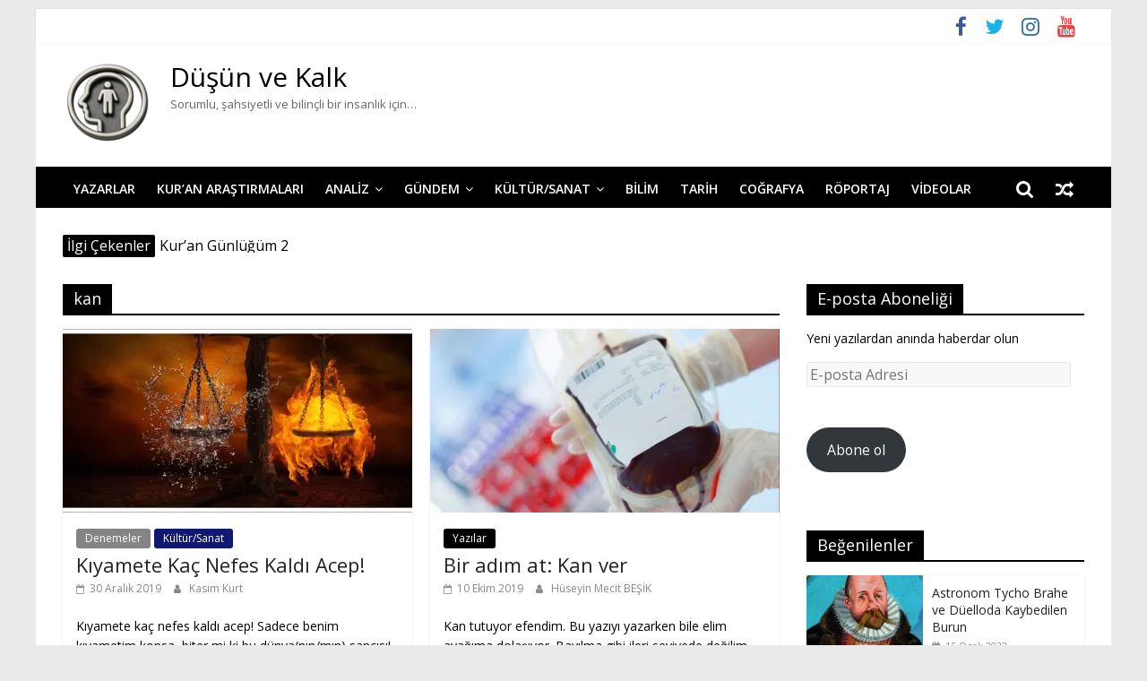

--- FILE ---
content_type: text/html; charset=UTF-8
request_url: https://dusunvekalk.com/tag/kan/
body_size: 14868
content:
<!DOCTYPE html>
<html lang="tr">
<head>
			<meta charset="UTF-8" />
		<meta name="viewport" content="width=device-width, initial-scale=1">
		<link rel="profile" href="http://gmpg.org/xfn/11" />
		<meta name='robots' content='index, follow, max-image-preview:large, max-snippet:-1, max-video-preview:-1' />
<!-- Jetpack Site Verification Tags -->
<meta name="google-site-verification" content="LeeF-ydiLxveAfho22XtJORzH81_OVvUWIlQ0yF7w2Y" />

	<!-- This site is optimized with the Yoast SEO plugin v26.7 - https://yoast.com/wordpress/plugins/seo/ -->
	<title>kan arşivleri - Düşün ve Kalk</title>
	<link rel="canonical" href="https://dusunvekalk.com/tag/kan/" />
	<meta property="og:locale" content="tr_TR" />
	<meta property="og:type" content="article" />
	<meta property="og:title" content="kan arşivleri - Düşün ve Kalk" />
	<meta property="og:url" content="https://dusunvekalk.com/tag/kan/" />
	<meta property="og:site_name" content="Düşün ve Kalk" />
	<meta name="twitter:card" content="summary_large_image" />
	<meta name="twitter:site" content="@dusunvekalkk" />
	<script type="application/ld+json" class="yoast-schema-graph">{"@context":"https://schema.org","@graph":[{"@type":"CollectionPage","@id":"https://dusunvekalk.com/tag/kan/","url":"https://dusunvekalk.com/tag/kan/","name":"kan arşivleri - Düşün ve Kalk","isPartOf":{"@id":"https://dusunvekalk.com/#website"},"primaryImageOfPage":{"@id":"https://dusunvekalk.com/tag/kan/#primaryimage"},"image":{"@id":"https://dusunvekalk.com/tag/kan/#primaryimage"},"thumbnailUrl":"https://i0.wp.com/dusunvekalk.com/wp-content/uploads/2019/12/denge-2.jpg?fit=708%2C346&ssl=1","breadcrumb":{"@id":"https://dusunvekalk.com/tag/kan/#breadcrumb"},"inLanguage":"tr"},{"@type":"ImageObject","inLanguage":"tr","@id":"https://dusunvekalk.com/tag/kan/#primaryimage","url":"https://i0.wp.com/dusunvekalk.com/wp-content/uploads/2019/12/denge-2.jpg?fit=708%2C346&ssl=1","contentUrl":"https://i0.wp.com/dusunvekalk.com/wp-content/uploads/2019/12/denge-2.jpg?fit=708%2C346&ssl=1","width":708,"height":346},{"@type":"BreadcrumbList","@id":"https://dusunvekalk.com/tag/kan/#breadcrumb","itemListElement":[{"@type":"ListItem","position":1,"name":"Ana sayfa","item":"https://dusunvekalk.com/"},{"@type":"ListItem","position":2,"name":"kan"}]},{"@type":"WebSite","@id":"https://dusunvekalk.com/#website","url":"https://dusunvekalk.com/","name":"Düşün ve Kalk","description":"Sorumlu, şahsiyetli ve bilinçli bir insanlık için...","publisher":{"@id":"https://dusunvekalk.com/#organization"},"potentialAction":[{"@type":"SearchAction","target":{"@type":"EntryPoint","urlTemplate":"https://dusunvekalk.com/?s={search_term_string}"},"query-input":{"@type":"PropertyValueSpecification","valueRequired":true,"valueName":"search_term_string"}}],"inLanguage":"tr"},{"@type":"Organization","@id":"https://dusunvekalk.com/#organization","name":"Düşün ve Kalk","url":"https://dusunvekalk.com/","logo":{"@type":"ImageObject","inLanguage":"tr","@id":"https://dusunvekalk.com/#/schema/logo/image/","url":"https://i0.wp.com/dusunvekalk.com/wp-content/uploads/2025/06/dusunvekalk.png?fit=100%2C93&ssl=1","contentUrl":"https://i0.wp.com/dusunvekalk.com/wp-content/uploads/2025/06/dusunvekalk.png?fit=100%2C93&ssl=1","width":100,"height":93,"caption":"Düşün ve Kalk"},"image":{"@id":"https://dusunvekalk.com/#/schema/logo/image/"},"sameAs":["https://x.com/dusunvekalkk","https://www.instagram.com/dusunvekalk/"]}]}</script>
	<!-- / Yoast SEO plugin. -->


<link rel='dns-prefetch' href='//platform-api.sharethis.com' />
<link rel='dns-prefetch' href='//secure.gravatar.com' />
<link rel='dns-prefetch' href='//stats.wp.com' />
<link rel='dns-prefetch' href='//fonts.googleapis.com' />
<link rel='dns-prefetch' href='//jetpack.wordpress.com' />
<link rel='dns-prefetch' href='//s0.wp.com' />
<link rel='dns-prefetch' href='//public-api.wordpress.com' />
<link rel='dns-prefetch' href='//0.gravatar.com' />
<link rel='dns-prefetch' href='//1.gravatar.com' />
<link rel='dns-prefetch' href='//2.gravatar.com' />
<link rel='preconnect' href='//i0.wp.com' />
<link rel='preconnect' href='//c0.wp.com' />
<link rel="alternate" type="application/rss+xml" title="Düşün ve Kalk &raquo; akışı" href="https://dusunvekalk.com/feed/" />
<link rel="alternate" type="application/rss+xml" title="Düşün ve Kalk &raquo; yorum akışı" href="https://dusunvekalk.com/comments/feed/" />
<link rel="alternate" type="application/rss+xml" title="Düşün ve Kalk &raquo; kan etiket akışı" href="https://dusunvekalk.com/tag/kan/feed/" />
<style id='wp-img-auto-sizes-contain-inline-css' type='text/css'>
img:is([sizes=auto i],[sizes^="auto," i]){contain-intrinsic-size:3000px 1500px}
/*# sourceURL=wp-img-auto-sizes-contain-inline-css */
</style>
<style id='wp-emoji-styles-inline-css' type='text/css'>

	img.wp-smiley, img.emoji {
		display: inline !important;
		border: none !important;
		box-shadow: none !important;
		height: 1em !important;
		width: 1em !important;
		margin: 0 0.07em !important;
		vertical-align: -0.1em !important;
		background: none !important;
		padding: 0 !important;
	}
/*# sourceURL=wp-emoji-styles-inline-css */
</style>
<style id='wp-block-library-inline-css' type='text/css'>
:root{--wp-block-synced-color:#7a00df;--wp-block-synced-color--rgb:122,0,223;--wp-bound-block-color:var(--wp-block-synced-color);--wp-editor-canvas-background:#ddd;--wp-admin-theme-color:#007cba;--wp-admin-theme-color--rgb:0,124,186;--wp-admin-theme-color-darker-10:#006ba1;--wp-admin-theme-color-darker-10--rgb:0,107,160.5;--wp-admin-theme-color-darker-20:#005a87;--wp-admin-theme-color-darker-20--rgb:0,90,135;--wp-admin-border-width-focus:2px}@media (min-resolution:192dpi){:root{--wp-admin-border-width-focus:1.5px}}.wp-element-button{cursor:pointer}:root .has-very-light-gray-background-color{background-color:#eee}:root .has-very-dark-gray-background-color{background-color:#313131}:root .has-very-light-gray-color{color:#eee}:root .has-very-dark-gray-color{color:#313131}:root .has-vivid-green-cyan-to-vivid-cyan-blue-gradient-background{background:linear-gradient(135deg,#00d084,#0693e3)}:root .has-purple-crush-gradient-background{background:linear-gradient(135deg,#34e2e4,#4721fb 50%,#ab1dfe)}:root .has-hazy-dawn-gradient-background{background:linear-gradient(135deg,#faaca8,#dad0ec)}:root .has-subdued-olive-gradient-background{background:linear-gradient(135deg,#fafae1,#67a671)}:root .has-atomic-cream-gradient-background{background:linear-gradient(135deg,#fdd79a,#004a59)}:root .has-nightshade-gradient-background{background:linear-gradient(135deg,#330968,#31cdcf)}:root .has-midnight-gradient-background{background:linear-gradient(135deg,#020381,#2874fc)}:root{--wp--preset--font-size--normal:16px;--wp--preset--font-size--huge:42px}.has-regular-font-size{font-size:1em}.has-larger-font-size{font-size:2.625em}.has-normal-font-size{font-size:var(--wp--preset--font-size--normal)}.has-huge-font-size{font-size:var(--wp--preset--font-size--huge)}.has-text-align-center{text-align:center}.has-text-align-left{text-align:left}.has-text-align-right{text-align:right}.has-fit-text{white-space:nowrap!important}#end-resizable-editor-section{display:none}.aligncenter{clear:both}.items-justified-left{justify-content:flex-start}.items-justified-center{justify-content:center}.items-justified-right{justify-content:flex-end}.items-justified-space-between{justify-content:space-between}.screen-reader-text{border:0;clip-path:inset(50%);height:1px;margin:-1px;overflow:hidden;padding:0;position:absolute;width:1px;word-wrap:normal!important}.screen-reader-text:focus{background-color:#ddd;clip-path:none;color:#444;display:block;font-size:1em;height:auto;left:5px;line-height:normal;padding:15px 23px 14px;text-decoration:none;top:5px;width:auto;z-index:100000}html :where(.has-border-color){border-style:solid}html :where([style*=border-top-color]){border-top-style:solid}html :where([style*=border-right-color]){border-right-style:solid}html :where([style*=border-bottom-color]){border-bottom-style:solid}html :where([style*=border-left-color]){border-left-style:solid}html :where([style*=border-width]){border-style:solid}html :where([style*=border-top-width]){border-top-style:solid}html :where([style*=border-right-width]){border-right-style:solid}html :where([style*=border-bottom-width]){border-bottom-style:solid}html :where([style*=border-left-width]){border-left-style:solid}html :where(img[class*=wp-image-]){height:auto;max-width:100%}:where(figure){margin:0 0 1em}html :where(.is-position-sticky){--wp-admin--admin-bar--position-offset:var(--wp-admin--admin-bar--height,0px)}@media screen and (max-width:600px){html :where(.is-position-sticky){--wp-admin--admin-bar--position-offset:0px}}

/*# sourceURL=wp-block-library-inline-css */
</style><style id='global-styles-inline-css' type='text/css'>
:root{--wp--preset--aspect-ratio--square: 1;--wp--preset--aspect-ratio--4-3: 4/3;--wp--preset--aspect-ratio--3-4: 3/4;--wp--preset--aspect-ratio--3-2: 3/2;--wp--preset--aspect-ratio--2-3: 2/3;--wp--preset--aspect-ratio--16-9: 16/9;--wp--preset--aspect-ratio--9-16: 9/16;--wp--preset--color--black: #000000;--wp--preset--color--cyan-bluish-gray: #abb8c3;--wp--preset--color--white: #ffffff;--wp--preset--color--pale-pink: #f78da7;--wp--preset--color--vivid-red: #cf2e2e;--wp--preset--color--luminous-vivid-orange: #ff6900;--wp--preset--color--luminous-vivid-amber: #fcb900;--wp--preset--color--light-green-cyan: #7bdcb5;--wp--preset--color--vivid-green-cyan: #00d084;--wp--preset--color--pale-cyan-blue: #8ed1fc;--wp--preset--color--vivid-cyan-blue: #0693e3;--wp--preset--color--vivid-purple: #9b51e0;--wp--preset--gradient--vivid-cyan-blue-to-vivid-purple: linear-gradient(135deg,rgb(6,147,227) 0%,rgb(155,81,224) 100%);--wp--preset--gradient--light-green-cyan-to-vivid-green-cyan: linear-gradient(135deg,rgb(122,220,180) 0%,rgb(0,208,130) 100%);--wp--preset--gradient--luminous-vivid-amber-to-luminous-vivid-orange: linear-gradient(135deg,rgb(252,185,0) 0%,rgb(255,105,0) 100%);--wp--preset--gradient--luminous-vivid-orange-to-vivid-red: linear-gradient(135deg,rgb(255,105,0) 0%,rgb(207,46,46) 100%);--wp--preset--gradient--very-light-gray-to-cyan-bluish-gray: linear-gradient(135deg,rgb(238,238,238) 0%,rgb(169,184,195) 100%);--wp--preset--gradient--cool-to-warm-spectrum: linear-gradient(135deg,rgb(74,234,220) 0%,rgb(151,120,209) 20%,rgb(207,42,186) 40%,rgb(238,44,130) 60%,rgb(251,105,98) 80%,rgb(254,248,76) 100%);--wp--preset--gradient--blush-light-purple: linear-gradient(135deg,rgb(255,206,236) 0%,rgb(152,150,240) 100%);--wp--preset--gradient--blush-bordeaux: linear-gradient(135deg,rgb(254,205,165) 0%,rgb(254,45,45) 50%,rgb(107,0,62) 100%);--wp--preset--gradient--luminous-dusk: linear-gradient(135deg,rgb(255,203,112) 0%,rgb(199,81,192) 50%,rgb(65,88,208) 100%);--wp--preset--gradient--pale-ocean: linear-gradient(135deg,rgb(255,245,203) 0%,rgb(182,227,212) 50%,rgb(51,167,181) 100%);--wp--preset--gradient--electric-grass: linear-gradient(135deg,rgb(202,248,128) 0%,rgb(113,206,126) 100%);--wp--preset--gradient--midnight: linear-gradient(135deg,rgb(2,3,129) 0%,rgb(40,116,252) 100%);--wp--preset--font-size--small: 13px;--wp--preset--font-size--medium: 20px;--wp--preset--font-size--large: 36px;--wp--preset--font-size--x-large: 42px;--wp--preset--spacing--20: 0.44rem;--wp--preset--spacing--30: 0.67rem;--wp--preset--spacing--40: 1rem;--wp--preset--spacing--50: 1.5rem;--wp--preset--spacing--60: 2.25rem;--wp--preset--spacing--70: 3.38rem;--wp--preset--spacing--80: 5.06rem;--wp--preset--shadow--natural: 6px 6px 9px rgba(0, 0, 0, 0.2);--wp--preset--shadow--deep: 12px 12px 50px rgba(0, 0, 0, 0.4);--wp--preset--shadow--sharp: 6px 6px 0px rgba(0, 0, 0, 0.2);--wp--preset--shadow--outlined: 6px 6px 0px -3px rgb(255, 255, 255), 6px 6px rgb(0, 0, 0);--wp--preset--shadow--crisp: 6px 6px 0px rgb(0, 0, 0);}:where(.is-layout-flex){gap: 0.5em;}:where(.is-layout-grid){gap: 0.5em;}body .is-layout-flex{display: flex;}.is-layout-flex{flex-wrap: wrap;align-items: center;}.is-layout-flex > :is(*, div){margin: 0;}body .is-layout-grid{display: grid;}.is-layout-grid > :is(*, div){margin: 0;}:where(.wp-block-columns.is-layout-flex){gap: 2em;}:where(.wp-block-columns.is-layout-grid){gap: 2em;}:where(.wp-block-post-template.is-layout-flex){gap: 1.25em;}:where(.wp-block-post-template.is-layout-grid){gap: 1.25em;}.has-black-color{color: var(--wp--preset--color--black) !important;}.has-cyan-bluish-gray-color{color: var(--wp--preset--color--cyan-bluish-gray) !important;}.has-white-color{color: var(--wp--preset--color--white) !important;}.has-pale-pink-color{color: var(--wp--preset--color--pale-pink) !important;}.has-vivid-red-color{color: var(--wp--preset--color--vivid-red) !important;}.has-luminous-vivid-orange-color{color: var(--wp--preset--color--luminous-vivid-orange) !important;}.has-luminous-vivid-amber-color{color: var(--wp--preset--color--luminous-vivid-amber) !important;}.has-light-green-cyan-color{color: var(--wp--preset--color--light-green-cyan) !important;}.has-vivid-green-cyan-color{color: var(--wp--preset--color--vivid-green-cyan) !important;}.has-pale-cyan-blue-color{color: var(--wp--preset--color--pale-cyan-blue) !important;}.has-vivid-cyan-blue-color{color: var(--wp--preset--color--vivid-cyan-blue) !important;}.has-vivid-purple-color{color: var(--wp--preset--color--vivid-purple) !important;}.has-black-background-color{background-color: var(--wp--preset--color--black) !important;}.has-cyan-bluish-gray-background-color{background-color: var(--wp--preset--color--cyan-bluish-gray) !important;}.has-white-background-color{background-color: var(--wp--preset--color--white) !important;}.has-pale-pink-background-color{background-color: var(--wp--preset--color--pale-pink) !important;}.has-vivid-red-background-color{background-color: var(--wp--preset--color--vivid-red) !important;}.has-luminous-vivid-orange-background-color{background-color: var(--wp--preset--color--luminous-vivid-orange) !important;}.has-luminous-vivid-amber-background-color{background-color: var(--wp--preset--color--luminous-vivid-amber) !important;}.has-light-green-cyan-background-color{background-color: var(--wp--preset--color--light-green-cyan) !important;}.has-vivid-green-cyan-background-color{background-color: var(--wp--preset--color--vivid-green-cyan) !important;}.has-pale-cyan-blue-background-color{background-color: var(--wp--preset--color--pale-cyan-blue) !important;}.has-vivid-cyan-blue-background-color{background-color: var(--wp--preset--color--vivid-cyan-blue) !important;}.has-vivid-purple-background-color{background-color: var(--wp--preset--color--vivid-purple) !important;}.has-black-border-color{border-color: var(--wp--preset--color--black) !important;}.has-cyan-bluish-gray-border-color{border-color: var(--wp--preset--color--cyan-bluish-gray) !important;}.has-white-border-color{border-color: var(--wp--preset--color--white) !important;}.has-pale-pink-border-color{border-color: var(--wp--preset--color--pale-pink) !important;}.has-vivid-red-border-color{border-color: var(--wp--preset--color--vivid-red) !important;}.has-luminous-vivid-orange-border-color{border-color: var(--wp--preset--color--luminous-vivid-orange) !important;}.has-luminous-vivid-amber-border-color{border-color: var(--wp--preset--color--luminous-vivid-amber) !important;}.has-light-green-cyan-border-color{border-color: var(--wp--preset--color--light-green-cyan) !important;}.has-vivid-green-cyan-border-color{border-color: var(--wp--preset--color--vivid-green-cyan) !important;}.has-pale-cyan-blue-border-color{border-color: var(--wp--preset--color--pale-cyan-blue) !important;}.has-vivid-cyan-blue-border-color{border-color: var(--wp--preset--color--vivid-cyan-blue) !important;}.has-vivid-purple-border-color{border-color: var(--wp--preset--color--vivid-purple) !important;}.has-vivid-cyan-blue-to-vivid-purple-gradient-background{background: var(--wp--preset--gradient--vivid-cyan-blue-to-vivid-purple) !important;}.has-light-green-cyan-to-vivid-green-cyan-gradient-background{background: var(--wp--preset--gradient--light-green-cyan-to-vivid-green-cyan) !important;}.has-luminous-vivid-amber-to-luminous-vivid-orange-gradient-background{background: var(--wp--preset--gradient--luminous-vivid-amber-to-luminous-vivid-orange) !important;}.has-luminous-vivid-orange-to-vivid-red-gradient-background{background: var(--wp--preset--gradient--luminous-vivid-orange-to-vivid-red) !important;}.has-very-light-gray-to-cyan-bluish-gray-gradient-background{background: var(--wp--preset--gradient--very-light-gray-to-cyan-bluish-gray) !important;}.has-cool-to-warm-spectrum-gradient-background{background: var(--wp--preset--gradient--cool-to-warm-spectrum) !important;}.has-blush-light-purple-gradient-background{background: var(--wp--preset--gradient--blush-light-purple) !important;}.has-blush-bordeaux-gradient-background{background: var(--wp--preset--gradient--blush-bordeaux) !important;}.has-luminous-dusk-gradient-background{background: var(--wp--preset--gradient--luminous-dusk) !important;}.has-pale-ocean-gradient-background{background: var(--wp--preset--gradient--pale-ocean) !important;}.has-electric-grass-gradient-background{background: var(--wp--preset--gradient--electric-grass) !important;}.has-midnight-gradient-background{background: var(--wp--preset--gradient--midnight) !important;}.has-small-font-size{font-size: var(--wp--preset--font-size--small) !important;}.has-medium-font-size{font-size: var(--wp--preset--font-size--medium) !important;}.has-large-font-size{font-size: var(--wp--preset--font-size--large) !important;}.has-x-large-font-size{font-size: var(--wp--preset--font-size--x-large) !important;}
/*# sourceURL=global-styles-inline-css */
</style>

<style id='classic-theme-styles-inline-css' type='text/css'>
/*! This file is auto-generated */
.wp-block-button__link{color:#fff;background-color:#32373c;border-radius:9999px;box-shadow:none;text-decoration:none;padding:calc(.667em + 2px) calc(1.333em + 2px);font-size:1.125em}.wp-block-file__button{background:#32373c;color:#fff;text-decoration:none}
/*# sourceURL=/wp-includes/css/classic-themes.min.css */
</style>
<link rel='stylesheet' id='better-recent-comments-css' href='https://dusunvekalk.com/wp-content/plugins/better-recent-comments/assets/css/better-recent-comments.min.css?ver=6.9' type='text/css' media='all' />
<link rel='stylesheet' id='wpos-slick-style-css' href='https://dusunvekalk.com/wp-content/plugins/wp-responsive-recent-post-slider/assets/css/slick.css?ver=3.7.1' type='text/css' media='all' />
<link rel='stylesheet' id='wppsac-public-style-css' href='https://dusunvekalk.com/wp-content/plugins/wp-responsive-recent-post-slider/assets/css/recent-post-style.css?ver=3.7.1' type='text/css' media='all' />
<link rel='stylesheet' id='ppress-frontend-css' href='https://dusunvekalk.com/wp-content/plugins/wp-user-avatar/assets/css/frontend.min.css?ver=4.16.8' type='text/css' media='all' />
<link rel='stylesheet' id='ppress-flatpickr-css' href='https://dusunvekalk.com/wp-content/plugins/wp-user-avatar/assets/flatpickr/flatpickr.min.css?ver=4.16.8' type='text/css' media='all' />
<link rel='stylesheet' id='ppress-select2-css' href='https://dusunvekalk.com/wp-content/plugins/wp-user-avatar/assets/select2/select2.min.css?ver=6.9' type='text/css' media='all' />
<link rel='stylesheet' id='colormag_style-css' href='https://dusunvekalk.com/wp-content/themes/colormag-pro/style.css?ver=3.0.4' type='text/css' media='all' />
<style id='colormag_style-inline-css' type='text/css'>
.colormag-button,blockquote,button,input[type=reset],input[type=button],input[type=submit],.home-icon.front_page_on,.main-navigation a:hover,.main-navigation ul li ul li a:hover,.main-navigation ul li ul li:hover>a,.main-navigation ul li.current-menu-ancestor>a,.main-navigation ul li.current-menu-item ul li a:hover,.main-navigation ul li.current-menu-item>a,.main-navigation ul li.current_page_ancestor>a,.main-navigation ul li.current_page_item>a,.main-navigation ul li:hover>a,.main-small-navigation li a:hover,.site-header .menu-toggle:hover,#masthead.colormag-header-classic .main-navigation ul ul.sub-menu li:hover > a,#masthead.colormag-header-classic .main-navigation ul ul.sub-menu li.current-menu-ancestor > a,#masthead.colormag-header-classic .main-navigation ul ul.sub-menu li.current-menu-item > a,#masthead.colormag-header-clean #site-navigation .menu-toggle:hover,#masthead.colormag-header-clean #site-navigation.main-small-navigation .menu-toggle,#masthead.colormag-header-classic #site-navigation.main-small-navigation .menu-toggle,#masthead .main-small-navigation li:hover > a, #masthead .main-small-navigation li.current-page-ancestor > a,#masthead .main-small-navigation li.current-menu-ancestor > a, #masthead .main-small-navigation li.current-page-item > a,#masthead .main-small-navigation li.current-menu-item > a,#masthead.colormag-header-classic #site-navigation .menu-toggle:hover,.main-navigation ul li.focus > a,#masthead.colormag-header-classic .main-navigation ul ul.sub-menu li.focus > a,.main-small-navigation .current-menu-item>a,.main-small-navigation .current_page_item>a,#masthead.colormag-header-clean .main-small-navigation li:hover > a,#masthead.colormag-header-clean .main-small-navigation li.current-page-ancestor > a,#masthead.colormag-header-clean .main-small-navigation li.current-menu-ancestor > a,#masthead.colormag-header-clean .main-small-navigation li.current-page-item > a,#masthead.colormag-header-clean .main-small-navigation li.current-menu-item > a,#main .breaking-news-latest,.fa.search-top:hover,.widget_featured_posts .article-content .above-entry-meta .cat-links a,.widget_call_to_action .btn--primary,.colormag-footer--classic .footer-widgets-area .widget-title span::before,.colormag-footer--classic-bordered .footer-widgets-area .widget-title span::before,.widget_featured_posts .widget-title span,.widget_featured_slider .slide-content .above-entry-meta .cat-links a,.widget_highlighted_posts .article-content .above-entry-meta .cat-links a,.category-slide-next,.category-slide-prev,.slide-next,.slide-prev,.tabbed-widget ul li,#content .wp-pagenavi .current,#content .wp-pagenavi a:hover,#secondary .widget-title span,#content .post .article-content .above-entry-meta .cat-links a,.page-header .page-title span,.entry-meta .post-format i,.format-link .entry-content a,.more-link,.pagination span,.comments-area .comment-author-link span,.footer-widgets-area .widget-title span,.advertisement_above_footer .widget-title span,.sub-toggle,.error,#primary .widget-title span,.related-posts-wrapper.style-three .article-content .entry-title a:hover:before,.widget_slider_area .widget-title span,.widget_beside_slider .widget-title span,.top-full-width-sidebar .widget-title span,.wp-block-quote,.wp-block-quote.is-style-large,.wp-block-quote.has-text-align-right{background-color:#000000;}a,#masthead .main-small-navigation li:hover > .sub-toggle i,#masthead .main-small-navigation li.current-page-ancestor > .sub-toggle i,#masthead .main-small-navigation li.current-menu-ancestor > .sub-toggle i,#masthead .main-small-navigation li.current-page-item > .sub-toggle i,#masthead .main-small-navigation li.current-menu-item > .sub-toggle i,#masthead.colormag-header-classic #site-navigation .fa.search-top:hover,#masthead.colormag-header-classic #site-navigation.main-small-navigation .random-post a:hover .fa-random,#masthead.colormag-header-classic #site-navigation.main-navigation .random-post a:hover .fa-random,#masthead.colormag-header-classic .breaking-news .newsticker a:hover,.dark-skin #masthead.colormag-header-classic #site-navigation.main-navigation .home-icon:hover .fa,#masthead.colormag-header-classic .main-navigation .home-icon a:hover .fa,.byline a:hover,.comments a:hover,.edit-link a:hover,.posted-on a:hover,.social-links i.fa:hover,.tag-links a:hover,#masthead.colormag-header-clean .social-links li:hover i.fa,#masthead.colormag-header-classic .social-links li:hover i.fa,#masthead.colormag-header-clean .breaking-news .newsticker a:hover,.widget_featured_posts .article-content .entry-title a:hover,.widget_featured_slider .slide-content .below-entry-meta .byline a:hover,.widget_featured_slider .slide-content .below-entry-meta .comments a:hover,.widget_featured_slider .slide-content .below-entry-meta .posted-on a:hover,.widget_featured_slider .slide-content .entry-title a:hover,.widget_block_picture_news.widget_featured_posts .article-content .entry-title a:hover,.widget_highlighted_posts .article-content .below-entry-meta .byline a:hover,.widget_highlighted_posts .article-content .below-entry-meta .comments a:hover,.widget_highlighted_posts .article-content .below-entry-meta .posted-on a:hover,.widget_highlighted_posts .article-content .entry-title a:hover,i.fa-arrow-up, i.fa-arrow-down,#site-title a,#content .post .article-content .entry-title a:hover,.entry-meta .byline i,.entry-meta .cat-links i,.entry-meta a,.post .entry-title a:hover,.search .entry-title a:hover,.entry-meta .comments-link a:hover,.entry-meta .edit-link a:hover,.entry-meta .posted-on a:hover,.entry-meta .tag-links a:hover,.single #content .tags a:hover,.count,.next a:hover,.previous a:hover,.related-posts-main-title .fa,.single-related-posts .article-content .entry-title a:hover,.pagination a span:hover,#content .comments-area a.comment-edit-link:hover,#content .comments-area a.comment-permalink:hover,#content .comments-area article header cite a:hover,.comments-area .comment-author-link a:hover,.comment .comment-reply-link:hover,.nav-next a,.nav-previous a,#colophon .footer-menu ul li a:hover,.footer-widgets-area a:hover,a#scroll-up i,.main-small-navigation li.current-menu-item > .sub-toggle i,.num-404,.related-posts-wrapper-flyout .entry-title a:hover,.human-diff-time .human-diff-time-display:hover{color:#000000;}#site-navigation{border-top-color:#000000;}#masthead.colormag-header-classic .main-navigation ul ul.sub-menu li:hover,#masthead.colormag-header-classic .main-navigation ul ul.sub-menu li.current-menu-ancestor,#masthead.colormag-header-classic .main-navigation ul ul.sub-menu li.current-menu-item,#masthead.colormag-header-classic #site-navigation .menu-toggle:hover,#masthead.colormag-header-classic #site-navigation.main-small-navigation .menu-toggle,#masthead.colormag-header-classic .main-navigation ul > li:hover > a,#masthead.colormag-header-classic .main-navigation ul > li.current-menu-item > a,#masthead.colormag-header-classic .main-navigation ul > li.current-menu-ancestor > a,#masthead.colormag-header-classic .main-navigation ul li.focus > a,.pagination a span:hover{border-color:#000000;}.widget_featured_posts .widget-title,#secondary .widget-title,.page-header .page-title,.footer-widgets-area .widget-title,.advertisement_above_footer .widget-title,#primary .widget-title,.widget_slider_area .widget-title,.widget_beside_slider .widget-title,.top-full-width-sidebar .widget-title{border-bottom-color:#000000;}#site-title a{font-size:30px;}#site-description{font-family:Open Sans;font-size:13px;}.main-navigation a:hover,.main-navigation ul li.current-menu-item a,.main-navigation ul li ul li.current-menu-item a,.main-navigation ul li.current_page_ancestor a,.main-navigation ul li.current-menu-ancestor a,.main-navigation ul li.current_page_item a,.main-navigation ul li:hover>a,.main-navigation ul li ul li a:hover,.main-navigation ul li ul li:hover>a,.main-navigation ul li.current-menu-item ul li a:hover,.main-navigation li.page_item_has_children.current-menu-item>a::after{color:#bfbfbf;}#site-navigation,#masthead.colormag-header-clean #site-navigation .inner-wrap,#masthead.colormag-header-clean--full-width #site-navigation{background-color:#000000;}.main-navigation .sub-menu,.main-navigation .children{background-color:#000000;}.colormag-button,input[type="reset"],input[type="button"],input[type="submit"],button,.more-link span{color:#999999;}#colophon{background-size:cover;background-repeat:no-repeat;}#colophon .tg-upper-footer-widgets .widget{background-color:#3e3f49;}body,button,input,select,textarea{color:#000000;}.below-entry-meta .comments,.elementor .elementor-widget-wrap .tg-module-wrapper .tg-module-meta .tg-module-comments{display:none}.below-entry-meta .tag-links{display:none}
/*# sourceURL=colormag_style-inline-css */
</style>
<link rel='stylesheet' id='colormag-fontawesome-css' href='https://dusunvekalk.com/wp-content/themes/colormag-pro/fontawesome/css/font-awesome.min.css?ver=3.0.4' type='text/css' media='all' />
<link rel='stylesheet' id='colormag_googlefonts-css' href='//fonts.googleapis.com/css?family=Open+Sans%3A600%2Cregular&#038;subset=latin&#038;ver=3.0.4' type='text/css' media='all' />
<link rel='stylesheet' id='jetpack-subscriptions-css' href='https://c0.wp.com/p/jetpack/15.4/_inc/build/subscriptions/subscriptions.min.css' type='text/css' media='all' />
<script type="text/javascript" src="//platform-api.sharethis.com/js/sharethis.js?ver=8.5.3#property=67479b993e41a900135fefe3&amp;product=gdpr-compliance-tool-v2&amp;source=simple-share-buttons-adder-wordpress" id="simple-share-buttons-adder-mu-js"></script>
<script type="text/javascript" src="https://c0.wp.com/c/6.9/wp-includes/js/jquery/jquery.min.js" id="jquery-core-js"></script>
<script type="text/javascript" src="https://c0.wp.com/c/6.9/wp-includes/js/jquery/jquery-migrate.min.js" id="jquery-migrate-js"></script>
<script type="text/javascript" src="https://dusunvekalk.com/wp-content/plugins/wp-user-avatar/assets/flatpickr/flatpickr.min.js?ver=4.16.8" id="ppress-flatpickr-js"></script>
<script type="text/javascript" src="https://dusunvekalk.com/wp-content/plugins/wp-user-avatar/assets/select2/select2.min.js?ver=4.16.8" id="ppress-select2-js"></script>
<link rel="https://api.w.org/" href="https://dusunvekalk.com/wp-json/" /><link rel="alternate" title="JSON" type="application/json" href="https://dusunvekalk.com/wp-json/wp/v2/tags/10" /><link rel="EditURI" type="application/rsd+xml" title="RSD" href="https://dusunvekalk.com/xmlrpc.php?rsd" />
<meta name="generator" content="WordPress 6.9" />
	<style>img#wpstats{display:none}</style>
		<link rel="icon" href="https://i0.wp.com/dusunvekalk.com/wp-content/uploads/2025/06/dusunvekalk.png?fit=32%2C30&#038;ssl=1" sizes="32x32" />
<link rel="icon" href="https://i0.wp.com/dusunvekalk.com/wp-content/uploads/2025/06/dusunvekalk.png?fit=100%2C93&#038;ssl=1" sizes="192x192" />
<link rel="apple-touch-icon" href="https://i0.wp.com/dusunvekalk.com/wp-content/uploads/2025/06/dusunvekalk.png?fit=100%2C93&#038;ssl=1" />
<meta name="msapplication-TileImage" content="https://i0.wp.com/dusunvekalk.com/wp-content/uploads/2025/06/dusunvekalk.png?fit=100%2C93&#038;ssl=1" />
</head>

<body class="archive tag tag-kan tag-10 wp-custom-logo wp-embed-responsive wp-theme-colormag-pro right-sidebar box-layout">

		<div id="page" class="hfeed site">
				<a class="skip-link screen-reader-text" href="#main">Skip to content</a>
				<header id="masthead" class="site-header clearfix ">
				<div id="header-text-nav-container" class="clearfix">
		
			<div class="news-bar">
				<div class="inner-wrap clearfix">
					
		<div class="social-links clearfix">
			<ul>
				<li><a href="https://www.facebook.com/dusunvekalkk" target="_blank"><i class="fa fa-facebook"></i></a></li><li><a href="https://twitter.com/dusunvekalkk" target="_blank"><i class="fa fa-twitter"></i></a></li><li><a href="https://www.instagram.com/dusunvekalk" target="_blank"><i class="fa fa-instagram"></i></a></li><li><a href="https://www.youtube.com/channel/UCBxwPL2o7-vnDkoqSIv_zag?view_as=subscriber" target="_blank"><i class="fa fa-youtube"></i></a></li>			</ul>
		</div><!-- .social-links -->
						</div>
			</div>

			
		<div class="inner-wrap">
			<div id="header-text-nav-wrap" class="clearfix">

				<div id="header-left-section">
											<div id="header-logo-image">
							<a href="https://dusunvekalk.com/" class="custom-logo-link" rel="home"><img width="100" height="93" src="https://i0.wp.com/dusunvekalk.com/wp-content/uploads/2025/06/dusunvekalk.png?fit=100%2C93&amp;ssl=1" class="custom-logo" alt="Düşün ve Kalk" decoding="async" srcset="https://i0.wp.com/dusunvekalk.com/wp-content/uploads/2025/06/dusunvekalk.png?fit=100%2C93&amp;ssl=1 1x,https://dusunvekalk.com/wp-content/uploads/2025/06/dusunvekalk.png 2x" /></a>						</div><!-- #header-logo-image -->
						
					<div id="header-text" class="">
													<h3 id="site-title">
								<a href="https://dusunvekalk.com/" title="Düşün ve Kalk" rel="home">Düşün ve Kalk</a>
							</h3>
						
													<p id="site-description">
								Sorumlu, şahsiyetli ve bilinçli bir insanlık için&#8230;							</p><!-- #site-description -->
											</div><!-- #header-text -->
				</div><!-- #header-left-section -->

				<div id="header-right-section">
									</div><!-- #header-right-section -->

			</div><!-- #header-text-nav-wrap -->
		</div><!-- .inner-wrap -->

		
			<nav id="site-navigation" class="main-navigation clearfix">
				<div class="inner-wrap clearfix">
					
											<div class="search-random-icons-container">
							
		<div class="random-post">
							<a href="https://dusunvekalk.com/sorularin-cevabi-vardir-ya-sorunlarin/" title="Rastgele bir yazı görüntüle">
					<i class="fa fa-random"></i>
				</a>
					</div>

										<div class="top-search-wrap">
									<i class="fa fa-search search-top"></i>
									<div class="search-form-top">
										
<form action="https://dusunvekalk.com/" class="search-form searchform clearfix" method="get" role="search">

	<div class="search-wrap">
		<input type="search"
		       class="s field"
		       name="s"
		       value=""
		       placeholder="Ara"
		/>

		<button class="search-icon" type="submit"></button>
	</div>

</form><!-- .searchform -->
									</div>
								</div>
													</div>
					
					<p class="menu-toggle"></p>
					<div class="menu-primary-container"><ul id="menu-anamenu" class="menu"><li id="menu-item-5027" class="menu-item menu-item-type-post_type menu-item-object-page menu-item-5027"><a href="https://dusunvekalk.com/yazarlar/">Yazarlar</a></li>
<li id="menu-item-152" class="menu-item menu-item-type-taxonomy menu-item-object-category menu-item-152"><a href="https://dusunvekalk.com/category/kuran-arastirmalari/">Kur&#8217;an Araştırmaları</a></li>
<li id="menu-item-155" class="menu-item menu-item-type-taxonomy menu-item-object-category menu-item-has-children menu-item-155"><a href="https://dusunvekalk.com/category/analiz/">Analiz</a>
<ul class="sub-menu">
	<li id="menu-item-151" class="menu-item menu-item-type-taxonomy menu-item-object-category menu-item-151"><a href="https://dusunvekalk.com/category/ceviri-haber/">Çeviri/Haber</a></li>
	<li id="menu-item-95" class="menu-item menu-item-type-taxonomy menu-item-object-category menu-item-95"><a href="https://dusunvekalk.com/category/yazilar/">Yazılar</a></li>
</ul>
</li>
<li id="menu-item-928" class="menu-item menu-item-type-taxonomy menu-item-object-category menu-item-has-children menu-item-928"><a href="https://dusunvekalk.com/category/gundem/">Gündem</a>
<ul class="sub-menu">
	<li id="menu-item-929" class="menu-item menu-item-type-taxonomy menu-item-object-category menu-item-929"><a href="https://dusunvekalk.com/category/turkiye/">Türkiye</a></li>
	<li id="menu-item-927" class="menu-item menu-item-type-taxonomy menu-item-object-category menu-item-927"><a href="https://dusunvekalk.com/category/dunya/">Dünya</a></li>
</ul>
</li>
<li id="menu-item-96" class="menu-item menu-item-type-taxonomy menu-item-object-category menu-item-has-children menu-item-96"><a href="https://dusunvekalk.com/category/kultur-sanat/">Kültür/Sanat</a>
<ul class="sub-menu">
	<li id="menu-item-614" class="menu-item menu-item-type-taxonomy menu-item-object-category menu-item-614"><a href="https://dusunvekalk.com/category/denemeler/">Denemeler</a></li>
	<li id="menu-item-615" class="menu-item menu-item-type-taxonomy menu-item-object-category menu-item-615"><a href="https://dusunvekalk.com/category/seyahat/">Seyahat</a></li>
	<li id="menu-item-616" class="menu-item menu-item-type-taxonomy menu-item-object-category menu-item-616"><a href="https://dusunvekalk.com/category/siir/">Şiir</a></li>
	<li id="menu-item-2760" class="menu-item menu-item-type-taxonomy menu-item-object-category menu-item-2760"><a href="https://dusunvekalk.com/category/hikaye/">Hikaye</a></li>
	<li id="menu-item-617" class="menu-item menu-item-type-taxonomy menu-item-object-category menu-item-617"><a href="https://dusunvekalk.com/category/sinema/">Sinema</a></li>
	<li id="menu-item-154" class="menu-item menu-item-type-taxonomy menu-item-object-category menu-item-154"><a href="https://dusunvekalk.com/category/spor/">Spor</a></li>
</ul>
</li>
<li id="menu-item-4527" class="menu-item menu-item-type-taxonomy menu-item-object-category menu-item-4527"><a href="https://dusunvekalk.com/category/bilim/">Bilim</a></li>
<li id="menu-item-98" class="menu-item menu-item-type-taxonomy menu-item-object-category menu-item-98"><a href="https://dusunvekalk.com/category/tarih/">Tarih</a></li>
<li id="menu-item-97" class="menu-item menu-item-type-taxonomy menu-item-object-category menu-item-97"><a href="https://dusunvekalk.com/category/cografya/">Coğrafya</a></li>
<li id="menu-item-153" class="menu-item menu-item-type-taxonomy menu-item-object-category menu-item-153"><a href="https://dusunvekalk.com/category/roportaj/">Röportaj</a></li>
<li id="menu-item-2266" class="menu-item menu-item-type-post_type menu-item-object-page menu-item-2266"><a href="https://dusunvekalk.com/videolarimiz/">Videolar</a></li>
</ul></div>
				</div>
			</nav>

					</div><!-- #header-text-nav-container -->
				</header><!-- #masthead -->
				<div id="main" class="clearfix">
					<div class="breaking-news-main inner-wrap clearfix">
				
		<div class="breaking-news">
			<strong class="breaking-news-latest">
				İlgi Çekenler			</strong>

			<ul class="newsticker">
									<li>
						<a href="https://dusunvekalk.com/kuran-gunlugum-2/" title="Kur&#8217;an Günlüğüm 2">
							Kur&#8217;an Günlüğüm 2						</a>
					</li>
									<li>
						<a href="https://dusunvekalk.com/kurtulusa-erenler-kimlerdir/" title="Kurtuluşa Erenler Kimlerdir?">
							Kurtuluşa Erenler Kimlerdir?						</a>
					</li>
									<li>
						<a href="https://dusunvekalk.com/kadir-kiymetli-olmaktir/" title="Kadir Kıymetli Olmaktır">
							Kadir Kıymetli Olmaktır						</a>
					</li>
									<li>
						<a href="https://dusunvekalk.com/bir-sorun-bir-cevap-5-neden-ariflerden-ve-irfandan-yoksunuz/" title="Bir Sorun Bir Cevap-5 Neden Ariflerden ve İrfandan Yoksunuz?">
							Bir Sorun Bir Cevap-5 Neden Ariflerden ve İrfandan Yoksunuz?						</a>
					</li>
									<li>
						<a href="https://dusunvekalk.com/bir-sorun-bir-cevap-4-bir-konusurlarsa-islam-yikilir-mi/" title="Bir Sorun Bir Cevap-4: &#8220;Bir Konuşurlarsa İslam Yıkılır mı?&#8221;">
							Bir Sorun Bir Cevap-4: &#8220;Bir Konuşurlarsa İslam Yıkılır mı?&#8221;						</a>
					</li>
							</ul>
		</div>

					</div>
					<div class="inner-wrap clearfix">
		
	<div id="primary">
		<div id="content" class="clearfix">

			
		<header class="page-header">
			
				<h1 class="page-title">
					<span>
						kan					</span>
				</h1>
						</header><!-- .page-header -->

		
				<div class="article-container">

					
<article id="post-1678" class="archive-layout-grid post-1678 post type-post status-publish format-standard has-post-thumbnail hentry category-denemeler category-kultur-sanat tag-aile tag-dunya tag-kan tag-kiyamet tag-kuran">
	
				<div class="featured-image">
				<a href="https://dusunvekalk.com/kiyamete-kac-nefes-kaldi-acep/" title="Kıyamete Kaç Nefes Kaldı Acep!">
					<img width="390" height="205" src="https://i0.wp.com/dusunvekalk.com/wp-content/uploads/2019/12/denge-2.jpg?resize=390%2C205&amp;ssl=1" class="attachment-colormag-featured-post-medium size-colormag-featured-post-medium wp-post-image" alt="" decoding="async" fetchpriority="high" />				</a>
			</div>

			
	<div class="article-content clearfix">

		<div class="above-entry-meta"><span class="cat-links"><a href="https://dusunvekalk.com/category/denemeler/" style="background:#848484" rel="category tag">Denemeler</a>&nbsp;<a href="https://dusunvekalk.com/category/kultur-sanat/" style="background:#101872" rel="category tag">Kültür/Sanat</a>&nbsp;</span></div>
		<header class="entry-header">
			<h2 class="entry-title">
				<a href="https://dusunvekalk.com/kiyamete-kac-nefes-kaldi-acep/" title="Kıyamete Kaç Nefes Kaldı Acep!">Kıyamete Kaç Nefes Kaldı Acep!</a>
			</h2>
		</header>

		<div class="below-entry-meta ">
			<span class="posted-on"><a href="https://dusunvekalk.com/kiyamete-kac-nefes-kaldi-acep/" title="10:32" rel="bookmark"><i class="fa fa-calendar-o"></i> <time class="entry-date published" datetime="2019-12-30T10:32:29+03:00">30 Aralık 2019</time><time class="updated" datetime="2019-12-30T10:34:41+03:00">30 Aralık 2019</time></a></span>
			<span class="byline">
				<span class="author vcard">
					<i class="fa fa-user"></i>
					<a class="url fn n"
					   href="https://dusunvekalk.com/author/kasim/"
					   title="Kasım Kurt"
					>
						Kasım Kurt					</a>
				</span>
			</span>

			
							<span class="comments">
					<a href="https://dusunvekalk.com/kiyamete-kac-nefes-kaldi-acep/#respond"><i class="fa fa-comment"></i> 0 yorum</a>				</span>
				<span class="tag-links"><i class="fa fa-tags"></i><a href="https://dusunvekalk.com/tag/aile/" rel="tag">aile</a>, <a href="https://dusunvekalk.com/tag/dunya/" rel="tag">dünya</a>, <a href="https://dusunvekalk.com/tag/kan/" rel="tag">kan</a>, <a href="https://dusunvekalk.com/tag/kiyamet/" rel="tag">kıyamet</a>, <a href="https://dusunvekalk.com/tag/kuran/" rel="tag">Kuran</a></span></div>
		<div class="entry-content clearfix">
							<p>Kıyamete kaç nefes kaldı acep! Sadece benim kıyametim kopsa, biter mi ki bu dünya(nın/mın) sancısı! “Koptu, tanesi eksik tesbihimin gönül</p>
				<a class="more-link" title="Kıyamete Kaç Nefes Kaldı Acep!" href="https://dusunvekalk.com/kiyamete-kac-nefes-kaldi-acep/">
					<span>Devamını oku</span>
				</a>
					</div>

	</div>

	</article>

<article id="post-32" class="archive-layout-grid post-32 post type-post status-publish format-standard has-post-thumbnail hentry category-yazilar tag-bagis tag-kan tag-kizilay">
	
				<div class="featured-image">
				<a href="https://dusunvekalk.com/bir-adim-at-kan-ver/" title="Bir adım at: Kan ver">
					<img width="390" height="205" src="https://i0.wp.com/dusunvekalk.com/wp-content/uploads/2019/10/Bir-adim-at-kan-ver-dusunvekalk.com_.jpg?resize=390%2C205&amp;ssl=1" class="attachment-colormag-featured-post-medium size-colormag-featured-post-medium wp-post-image" alt="" decoding="async" srcset="https://i0.wp.com/dusunvekalk.com/wp-content/uploads/2019/10/Bir-adim-at-kan-ver-dusunvekalk.com_.jpg?resize=390%2C205&amp;ssl=1 390w, https://i0.wp.com/dusunvekalk.com/wp-content/uploads/2019/10/Bir-adim-at-kan-ver-dusunvekalk.com_.jpg?zoom=2&amp;resize=390%2C205&amp;ssl=1 780w" sizes="(max-width: 390px) 100vw, 390px" />				</a>
			</div>

			
	<div class="article-content clearfix">

		<div class="above-entry-meta"><span class="cat-links"><a href="https://dusunvekalk.com/category/yazilar/" style="background:#000000" rel="category tag">Yazılar</a>&nbsp;</span></div>
		<header class="entry-header">
			<h2 class="entry-title">
				<a href="https://dusunvekalk.com/bir-adim-at-kan-ver/" title="Bir adım at: Kan ver">Bir adım at: Kan ver</a>
			</h2>
		</header>

		<div class="below-entry-meta ">
			<span class="posted-on"><a href="https://dusunvekalk.com/bir-adim-at-kan-ver/" title="18:58" rel="bookmark"><i class="fa fa-calendar-o"></i> <time class="entry-date published" datetime="2019-10-10T18:58:51+03:00">10 Ekim 2019</time><time class="updated" datetime="2019-10-29T01:38:01+03:00">29 Ekim 2019</time></a></span>
			<span class="byline">
				<span class="author vcard">
					<i class="fa fa-user"></i>
					<a class="url fn n"
					   href="https://dusunvekalk.com/author/admin/"
					   title="Hüseyin Mecit BEŞİK"
					>
						Hüseyin Mecit BEŞİK					</a>
				</span>
			</span>

			
							<span class="comments">
					<a href="https://dusunvekalk.com/bir-adim-at-kan-ver/#respond"><i class="fa fa-comment"></i> 0 yorum</a>				</span>
				<span class="tag-links"><i class="fa fa-tags"></i><a href="https://dusunvekalk.com/tag/bagis/" rel="tag">bağış</a>, <a href="https://dusunvekalk.com/tag/kan/" rel="tag">kan</a>, <a href="https://dusunvekalk.com/tag/kizilay/" rel="tag">kızılay</a></span></div>
		<div class="entry-content clearfix">
							<p>Kan tutuyor efendim. Bu yazıyı yazarken bile elim ayağıma dolaşıyor. Bayılma gibi ileri seviyede değilim ama kan tutuyor işte. Ama</p>
				<a class="more-link" title="Bir adım at: Kan ver" href="https://dusunvekalk.com/bir-adim-at-kan-ver/">
					<span>Devamını oku</span>
				</a>
					</div>

	</div>

	</article>

				</div>

				
		</div><!-- #content -->
	</div><!-- #primary -->


<div id="secondary">
	
	<aside id="blog_subscription-2" class="widget widget_blog_subscription jetpack_subscription_widget clearfix"><h3 class="widget-title"><span>E-posta Aboneliği</span></h3>
			<div class="wp-block-jetpack-subscriptions__container">
			<form action="#" method="post" accept-charset="utf-8" id="subscribe-blog-blog_subscription-2"
				data-blog="167877003"
				data-post_access_level="everybody" >
									<div id="subscribe-text"><p>Yeni yazılardan anında haberdar olun</p>
</div>
										<p id="subscribe-email">
						<label id="jetpack-subscribe-label"
							class="screen-reader-text"
							for="subscribe-field-blog_subscription-2">
							E-posta Adresi						</label>
						<input type="email" name="email" autocomplete="email" required="required"
																					value=""
							id="subscribe-field-blog_subscription-2"
							placeholder="E-posta Adresi"
						/>
					</p>

					<p id="subscribe-submit"
											>
						<input type="hidden" name="action" value="subscribe"/>
						<input type="hidden" name="source" value="https://dusunvekalk.com/tag/kan/"/>
						<input type="hidden" name="sub-type" value="widget"/>
						<input type="hidden" name="redirect_fragment" value="subscribe-blog-blog_subscription-2"/>
						<input type="hidden" id="_wpnonce" name="_wpnonce" value="b4b2e4cd0c" /><input type="hidden" name="_wp_http_referer" value="/tag/kan/" />						<button type="submit"
															class="wp-block-button__link"
																					name="jetpack_subscriptions_widget"
						>
							Abone ol						</button>
					</p>
							</form>
						</div>
			
</aside><aside id="colormag_random_post_widget-3" class="widget widget_random_post_colormag widget_featured_posts clearfix">
		<div class="random-posts-widget">
			<h3 class="widget-title"><span>Beğenilenler</span></h3>
			<div class="random_posts_widget_inner_wrap">
				
					<div class="single-article clearfix">
						<figure class="random-images"><a href="https://dusunvekalk.com/astronom-tycho-brahe-ve-duelloda-kaybedilen-burun/" title="Astronom Tycho Brahe ve Düelloda Kaybedilen Burun"><img width="130" height="90" src="https://i0.wp.com/dusunvekalk.com/wp-content/uploads/2022/01/Astronom-Tycho-Brahe-Ve-Duelloda-Kaybedilen-Burun.jpg?resize=130%2C90&amp;ssl=1" class="attachment-colormag-featured-post-small size-colormag-featured-post-small wp-post-image" alt="Astronom Tycho Brahe ve Düelloda Kaybedilen Burun" title="Astronom Tycho Brahe ve Düelloda Kaybedilen Burun" decoding="async" loading="lazy" srcset="https://i0.wp.com/dusunvekalk.com/wp-content/uploads/2022/01/Astronom-Tycho-Brahe-Ve-Duelloda-Kaybedilen-Burun.jpg?resize=392%2C272&amp;ssl=1 392w, https://i0.wp.com/dusunvekalk.com/wp-content/uploads/2022/01/Astronom-Tycho-Brahe-Ve-Duelloda-Kaybedilen-Burun.jpg?resize=130%2C90&amp;ssl=1 130w, https://i0.wp.com/dusunvekalk.com/wp-content/uploads/2022/01/Astronom-Tycho-Brahe-Ve-Duelloda-Kaybedilen-Burun.jpg?zoom=2&amp;resize=130%2C90&amp;ssl=1 260w" sizes="auto, (max-width: 130px) 100vw, 130px" /></a></figure>
						<div class="article-content">
									<h3 class="entry-title">
			<a href="https://dusunvekalk.com/astronom-tycho-brahe-ve-duelloda-kaybedilen-burun/" title="Astronom Tycho Brahe ve Düelloda Kaybedilen Burun">
				Astronom Tycho Brahe ve Düelloda Kaybedilen Burun			</a>
		</h3>
		<div class="below-entry-meta "><span class="posted-on"><a href="https://dusunvekalk.com/astronom-tycho-brahe-ve-duelloda-kaybedilen-burun/" title="11:55" rel="bookmark"><i class="fa fa-calendar-o"></i> <time class="entry-date published" datetime="2022-01-15T11:55:31+03:00">15 Ocak 2022</time><time class="updated" datetime="2022-01-22T00:14:35+03:00">22 Ocak 2022</time></a></span>
		<span class="byline">
			<span class="author vcard">
				<i class="fa fa-user"></i>
				<a class="url fn n"
				   href="https://dusunvekalk.com/author/ferdiyapici/"
				   title="Ferdi YAPICI"
				>
					Ferdi YAPICI				</a>
			</span>
		</span>

					<span class="comments">
				<i class="fa fa-comment"></i><a href="https://dusunvekalk.com/astronom-tycho-brahe-ve-duelloda-kaybedilen-burun/#respond">0</a>			</span>
		
		</div>						</div>
					</div>

					
					<div class="single-article clearfix">
						<figure class="random-images"><a href="https://dusunvekalk.com/bir-kadin-ve-dusundurdukleri/" title="Bir Kadın ve Düşündürdükleri"><img width="130" height="90" src="https://i0.wp.com/dusunvekalk.com/wp-content/uploads/2019/10/Bir-kadin-dusunvekalk.com_.jpg?resize=130%2C90&amp;ssl=1" class="attachment-colormag-featured-post-small size-colormag-featured-post-small wp-post-image" alt="Bir Kadın ve Düşündürdükleri" title="Bir Kadın ve Düşündürdükleri" decoding="async" loading="lazy" srcset="https://i0.wp.com/dusunvekalk.com/wp-content/uploads/2019/10/Bir-kadin-dusunvekalk.com_.jpg?resize=392%2C272&amp;ssl=1 392w, https://i0.wp.com/dusunvekalk.com/wp-content/uploads/2019/10/Bir-kadin-dusunvekalk.com_.jpg?resize=130%2C90&amp;ssl=1 130w, https://i0.wp.com/dusunvekalk.com/wp-content/uploads/2019/10/Bir-kadin-dusunvekalk.com_.jpg?zoom=2&amp;resize=130%2C90&amp;ssl=1 260w" sizes="auto, (max-width: 130px) 100vw, 130px" /></a></figure>
						<div class="article-content">
									<h3 class="entry-title">
			<a href="https://dusunvekalk.com/bir-kadin-ve-dusundurdukleri/" title="Bir Kadın ve Düşündürdükleri">
				Bir Kadın ve Düşündürdükleri			</a>
		</h3>
		<div class="below-entry-meta "><span class="posted-on"><a href="https://dusunvekalk.com/bir-kadin-ve-dusundurdukleri/" title="02:20" rel="bookmark"><i class="fa fa-calendar-o"></i> <time class="entry-date published" datetime="2020-07-08T02:20:19+03:00">8 Temmuz 2020</time><time class="updated" datetime="2020-07-08T02:21:22+03:00">8 Temmuz 2020</time></a></span>
		<span class="byline">
			<span class="author vcard">
				<i class="fa fa-user"></i>
				<a class="url fn n"
				   href="https://dusunvekalk.com/author/neslihan/"
				   title="Neslihan Hümeyra"
				>
					Neslihan Hümeyra				</a>
			</span>
		</span>

					<span class="comments">
				<i class="fa fa-comment"></i><a href="https://dusunvekalk.com/bir-kadin-ve-dusundurdukleri/#respond">0</a>			</span>
		
		</div>						</div>
					</div>

					
					<div class="single-article clearfix">
						<figure class="random-images"><a href="https://dusunvekalk.com/huzun-dolun-bir-ramazan-daha/" title=" Hüzün Dolu Bir Ramazan Daha"><img width="130" height="90" src="https://i0.wp.com/dusunvekalk.com/wp-content/uploads/2021/04/Huzun-dolu-bir-ramazan-daha.jpg?resize=130%2C90&amp;ssl=1" class="attachment-colormag-featured-post-small size-colormag-featured-post-small wp-post-image" alt=" Hüzün Dolu Bir Ramazan Daha" title=" Hüzün Dolu Bir Ramazan Daha" decoding="async" loading="lazy" srcset="https://i0.wp.com/dusunvekalk.com/wp-content/uploads/2021/04/Huzun-dolu-bir-ramazan-daha.jpg?resize=392%2C272&amp;ssl=1 392w, https://i0.wp.com/dusunvekalk.com/wp-content/uploads/2021/04/Huzun-dolu-bir-ramazan-daha.jpg?resize=130%2C90&amp;ssl=1 130w, https://i0.wp.com/dusunvekalk.com/wp-content/uploads/2021/04/Huzun-dolu-bir-ramazan-daha.jpg?zoom=2&amp;resize=130%2C90&amp;ssl=1 260w" sizes="auto, (max-width: 130px) 100vw, 130px" /></a></figure>
						<div class="article-content">
									<h3 class="entry-title">
			<a href="https://dusunvekalk.com/huzun-dolun-bir-ramazan-daha/" title=" Hüzün Dolu Bir Ramazan Daha">
				 Hüzün Dolu Bir Ramazan Daha			</a>
		</h3>
		<div class="below-entry-meta "><span class="posted-on"><a href="https://dusunvekalk.com/huzun-dolun-bir-ramazan-daha/" title="09:00" rel="bookmark"><i class="fa fa-calendar-o"></i> <time class="entry-date published" datetime="2021-04-18T09:00:05+03:00">18 Nisan 2021</time><time class="updated" datetime="2021-04-18T18:02:23+03:00">18 Nisan 2021</time></a></span>
		<span class="byline">
			<span class="author vcard">
				<i class="fa fa-user"></i>
				<a class="url fn n"
				   href="https://dusunvekalk.com/author/yasinkonya/"
				   title="Yasin KONYA"
				>
					Yasin KONYA				</a>
			</span>
		</span>

					<span class="comments">
				<i class="fa fa-comment"></i><a href="https://dusunvekalk.com/huzun-dolun-bir-ramazan-daha/#respond">0</a>			</span>
		
		</div>						</div>
					</div>

								</div>
		</div>

		</aside><aside id="better_recent_comments-2" class="widget widget_recent_comments clearfix"><h3 class="widget-title"><span>Yorumlar</span></h3><ul id="better-recent-comments" class="recent-comments-list with-avatars"><li class="recentcomments recent-comment"><div class="comment-wrap" style="padding-left:50px; min-height:44px;"><span class="comment-avatar"><img alt='' src='https://secure.gravatar.com/avatar/44eb91711b936918c836dde5ae2a6edca95009f3ba532dba926f9315e1288d41?s=40&#038;d=mm&#038;r=g' srcset='https://secure.gravatar.com/avatar/44eb91711b936918c836dde5ae2a6edca95009f3ba532dba926f9315e1288d41?s=80&#038;d=mm&#038;r=g 2x' class='avatar avatar-40 photo' height='40' width='40' loading='lazy' decoding='async'/></span> <span class="comment-author-link">Eda TAŞKIN</span> / <span class="comment-post"><a href="https://dusunvekalk.com/benligim-ve-ben/#comment-239">Benliğim ve Ben</a></span>: &ldquo;<span class="comment-excerpt">Bence zararı olmaz faydası umulur.Orta bir hal ile davranmak ,tercih yapmak&#8230;Ne bir digerinden ustun gibi ne de alcak gibi olduguna&hellip;</span>&rdquo; <span class="comment-date">Ağu 20, 11:01</span></div></li><li class="recentcomments recent-comment"><div class="comment-wrap" style="padding-left:50px; min-height:44px;"><span class="comment-avatar"><img alt='' src='https://secure.gravatar.com/avatar/7ba61862a5ef2f934ef86de97377f8da5bee846b0ff41cf33ab1c0eae7a83878?s=40&#038;d=mm&#038;r=g' srcset='https://secure.gravatar.com/avatar/7ba61862a5ef2f934ef86de97377f8da5bee846b0ff41cf33ab1c0eae7a83878?s=80&#038;d=mm&#038;r=g 2x' class='avatar avatar-40 photo' height='40' width='40' loading='lazy' decoding='async'/></span> <span class="comment-author-link">Hüseyin DURAK</span> / <span class="comment-post"><a href="https://dusunvekalk.com/benligim-ve-ben/#comment-237">Benliğim ve Ben</a></span>: &ldquo;<span class="comment-excerpt">Umarım değişiveriyordur böyle ufak dokunuşlarla ☺☺</span>&rdquo; <span class="comment-date">Tem 18, 22:53</span></div></li><li class="recentcomments recent-comment"><div class="comment-wrap" style="padding-left:50px; min-height:44px;"><span class="comment-avatar"><img alt='' src='https://secure.gravatar.com/avatar/7ba61862a5ef2f934ef86de97377f8da5bee846b0ff41cf33ab1c0eae7a83878?s=40&#038;d=mm&#038;r=g' srcset='https://secure.gravatar.com/avatar/7ba61862a5ef2f934ef86de97377f8da5bee846b0ff41cf33ab1c0eae7a83878?s=80&#038;d=mm&#038;r=g 2x' class='avatar avatar-40 photo' height='40' width='40' loading='lazy' decoding='async'/></span> <span class="comment-author-link">Hüseyin DURAK</span> / <span class="comment-post"><a href="https://dusunvekalk.com/benligim-ve-ben/#comment-236">Benliğim ve Ben</a></span>: &ldquo;<span class="comment-excerpt">Sayın bir garip hemşehrim, İkinci yazım o soruyla ilgili olacak inş. Takip etmen dileklerimle</span>&rdquo; <span class="comment-date">Tem 18, 22:53</span></div></li><li class="recentcomments recent-comment"><div class="comment-wrap" style="padding-left:50px; min-height:44px;"><span class="comment-avatar"><img alt='' src='https://secure.gravatar.com/avatar/44eb91711b936918c836dde5ae2a6edca95009f3ba532dba926f9315e1288d41?s=40&#038;d=mm&#038;r=g' srcset='https://secure.gravatar.com/avatar/44eb91711b936918c836dde5ae2a6edca95009f3ba532dba926f9315e1288d41?s=80&#038;d=mm&#038;r=g 2x' class='avatar avatar-40 photo' height='40' width='40' loading='lazy' decoding='async'/></span> <span class="comment-author-link">Eda TAŞKIN</span> / <span class="comment-post"><a href="https://dusunvekalk.com/nasrullahtan-sizan-ruh-kastamonuda-akif-izleri/#comment-235">Nasrullah&#8217;tan Sızan Ruh; Kastamonu&#8217;da Akif İzleri</a></span>: &ldquo;<span class="comment-excerpt">&#8230; kayanın üstünden sarkan yaşlı kökler, toprağı bırakmamaya yeminli gibiydi. İnsana, tutunmanın ne demek olduğunu gösteriyor doğa burada, söze ihtiyaç&hellip;</span>&rdquo; <span class="comment-date">Tem 13, 15:11</span></div></li><li class="recentcomments recent-comment"><div class="comment-wrap" style="padding-left:50px; min-height:44px;"><span class="comment-avatar"><img alt='' src='https://secure.gravatar.com/avatar/44eb91711b936918c836dde5ae2a6edca95009f3ba532dba926f9315e1288d41?s=40&#038;d=mm&#038;r=g' srcset='https://secure.gravatar.com/avatar/44eb91711b936918c836dde5ae2a6edca95009f3ba532dba926f9315e1288d41?s=80&#038;d=mm&#038;r=g 2x' class='avatar avatar-40 photo' height='40' width='40' loading='lazy' decoding='async'/></span> <span class="comment-author-link"><a href="http://Eda" class="url" rel="ugc external nofollow">Eda TAŞKIN</a></span> / <span class="comment-post"><a href="https://dusunvekalk.com/muslumanlarin-kronik-sorunlari/#comment-234">Müslümanların Kronik Sorunları &#8211; Kasım KURT</a></span>: &ldquo;<span class="comment-excerpt">Muslumanlarin bir araya geldiklerinde tartisabileceklerine odaklanmaları davranisı&#8230;Bunun yerine konusabileceklerine odaklanmalarınin daha dogru olması&#8230; Degerli bir tespit bence &#8230; Iyilesmeye ve&hellip;</span>&rdquo; <span class="comment-date">Tem 9, 17:49</span></div></li></ul></aside><!--
Plugin: Custom Meta Widget
Plugin URL: http://shinraholdings.com/plugins/custom-meta-widget/
-->
<aside id="custommetawidget-4" class="widget customMetaWidget clearfix"><h3 class="widget-title"><span>__</span></h3>		<ul>

		
					<li><a rel="nofollow" href="https://dusunvekalk.com/wp-login.php">Oturum aç</a></li>
		
		

		
				</ul>

	</aside>
	</div>
		</div><!-- .inner-wrap -->
				</div><!-- #main -->
				<footer id="colophon" class="clearfix copyright-center colormag-footer--classic">
				<div class="footer-socket-wrapper clearfix">
			<div class="inner-wrap">
				<div class="footer-socket-area">
		
		<div class="footer-socket-right-section">
			
		<div class="social-links clearfix">
			<ul>
				<li><a href="https://www.facebook.com/dusunvekalkk" target="_blank"><i class="fa fa-facebook"></i></a></li><li><a href="https://twitter.com/dusunvekalkk" target="_blank"><i class="fa fa-twitter"></i></a></li><li><a href="https://www.instagram.com/dusunvekalk" target="_blank"><i class="fa fa-instagram"></i></a></li><li><a href="https://www.youtube.com/channel/UCBxwPL2o7-vnDkoqSIv_zag?view_as=subscriber" target="_blank"><i class="fa fa-youtube"></i></a></li>			</ul>
		</div><!-- .social-links -->
		
			<nav class="footer-menu clearfix">
				<div class="menu-menu-footer-container"><ul id="menu-menu-footer" class="menu"><li id="menu-item-1087" class="menu-item menu-item-type-post_type menu-item-object-page menu-item-1087"><a href="https://dusunvekalk.com/hakkimizda/">HAKKIMIZDA</a></li>
<li id="menu-item-608" class="menu-item menu-item-type-post_type menu-item-object-page menu-item-608"><a href="https://dusunvekalk.com/iletisim/">İLETİŞİM</a></li>
</ul></div>			</nav>
		</div>

				<div class="footer-socket-left-section">
			<div class="copyright"><a href="https://dusunvekalk.com/" title="Düşün ve Kalk" ><span>Düşün ve Kalk</span></a></div>		</div>
				</div><!-- .footer-socket-area -->
					</div><!-- .inner-wrap -->
		</div><!-- .footer-socket-wrapper -->
				</footer><!-- #colophon -->
					<a href="#masthead" id="scroll-up"><i class="fa fa-chevron-up"></i></a>
					</div><!-- #page -->
		<script type="speculationrules">
{"prefetch":[{"source":"document","where":{"and":[{"href_matches":"/*"},{"not":{"href_matches":["/wp-*.php","/wp-admin/*","/wp-content/uploads/*","/wp-content/*","/wp-content/plugins/*","/wp-content/themes/colormag-pro/*","/*\\?(.+)"]}},{"not":{"selector_matches":"a[rel~=\"nofollow\"]"}},{"not":{"selector_matches":".no-prefetch, .no-prefetch a"}}]},"eagerness":"conservative"}]}
</script>
	<div style="display:none">
			<div class="grofile-hash-map-5060925303749804c5b7807efd4c8aa7">
		</div>
		<div class="grofile-hash-map-ffd3d11b960f1889a9846843565a650b">
		</div>
		</div>
		<script type="text/javascript" src="https://dusunvekalk.com/wp-content/plugins/simple-share-buttons-adder/js/ssba.js?ver=1758728968" id="simple-share-buttons-adder-ssba-js"></script>
<script type="text/javascript" id="simple-share-buttons-adder-ssba-js-after">
/* <![CDATA[ */
Main.boot( [] );
//# sourceURL=simple-share-buttons-adder-ssba-js-after
/* ]]> */
</script>
<script type="text/javascript" id="ppress-frontend-script-js-extra">
/* <![CDATA[ */
var pp_ajax_form = {"ajaxurl":"https://dusunvekalk.com/wp-admin/admin-ajax.php","confirm_delete":"Emin misiniz?","deleting_text":"Siliniyor...","deleting_error":"Bir hata olu\u015ftu. L\u00fctfen tekrar deneyin.","nonce":"c83d8bd682","disable_ajax_form":"false","is_checkout":"0","is_checkout_tax_enabled":"0","is_checkout_autoscroll_enabled":"true"};
//# sourceURL=ppress-frontend-script-js-extra
/* ]]> */
</script>
<script type="text/javascript" src="https://dusunvekalk.com/wp-content/plugins/wp-user-avatar/assets/js/frontend.min.js?ver=4.16.8" id="ppress-frontend-script-js"></script>
<script type="text/javascript" src="https://dusunvekalk.com/wp-content/themes/colormag-pro/js/jquery.bxslider.min.js?ver=3.0.4" id="colormag-bxslider-js"></script>
<script type="text/javascript" src="https://dusunvekalk.com/wp-content/themes/colormag-pro/js/sticky/jquery.sticky.min.js?ver=3.0.4" id="colormag-sticky-menu-js"></script>
<script type="text/javascript" src="https://dusunvekalk.com/wp-content/themes/colormag-pro/js/news-ticker/jquery.newsTicker.min.js?ver=3.0.4" id="colormag-news-ticker-js"></script>
<script type="text/javascript" src="https://dusunvekalk.com/wp-content/themes/colormag-pro/js/navigation.min.js?ver=3.0.4" id="colormag-navigation-js"></script>
<script type="text/javascript" src="https://dusunvekalk.com/wp-content/themes/colormag-pro/js/fitvids/jquery.fitvids.min.js?ver=3.0.4" id="colormag-fitvids-js"></script>
<script type="text/javascript" src="https://dusunvekalk.com/wp-content/themes/colormag-pro/js/skip-link-focus-fix.min.js?ver=3.0.4" id="colormag-skip-link-focus-fix-js"></script>
<script type="text/javascript" id="colormag-custom-js-extra">
/* <![CDATA[ */
var colormag_ticker_settings = {"breaking_news_slide_effect":"down","breaking_news_duration":"4000","breaking_news_speed":"1000"};
var colormag_load_more = {"tg_nonce":"0378f72ad5","ajax_url":"https://dusunvekalk.com/wp-admin/admin-ajax.php"};
//# sourceURL=colormag-custom-js-extra
/* ]]> */
</script>
<script type="text/javascript" src="https://dusunvekalk.com/wp-content/themes/colormag-pro/js/colormag-custom.min.js?ver=3.0.4" id="colormag-custom-js"></script>
<script type="text/javascript" id="colormag-loadmore-js-extra">
/* <![CDATA[ */
var colormag_script_vars = {"no_more_posts":"No more post"};
//# sourceURL=colormag-loadmore-js-extra
/* ]]> */
</script>
<script type="text/javascript" src="https://dusunvekalk.com/wp-content/themes/colormag-pro/js/loadmore.min.js?ver=3.0.4" id="colormag-loadmore-js"></script>
<script type="text/javascript" src="https://secure.gravatar.com/js/gprofiles.js?ver=202603" id="grofiles-cards-js"></script>
<script type="text/javascript" id="wpgroho-js-extra">
/* <![CDATA[ */
var WPGroHo = {"my_hash":""};
//# sourceURL=wpgroho-js-extra
/* ]]> */
</script>
<script type="text/javascript" src="https://c0.wp.com/p/jetpack/15.4/modules/wpgroho.js" id="wpgroho-js"></script>
<script type="text/javascript" id="jetpack-stats-js-before">
/* <![CDATA[ */
_stq = window._stq || [];
_stq.push([ "view", {"v":"ext","blog":"167877003","post":"0","tz":"3","srv":"dusunvekalk.com","arch_tag":"kan","arch_results":"2","j":"1:15.4"} ]);
_stq.push([ "clickTrackerInit", "167877003", "0" ]);
//# sourceURL=jetpack-stats-js-before
/* ]]> */
</script>
<script type="text/javascript" src="https://stats.wp.com/e-202603.js" id="jetpack-stats-js" defer="defer" data-wp-strategy="defer"></script>
<script id="wp-emoji-settings" type="application/json">
{"baseUrl":"https://s.w.org/images/core/emoji/17.0.2/72x72/","ext":".png","svgUrl":"https://s.w.org/images/core/emoji/17.0.2/svg/","svgExt":".svg","source":{"concatemoji":"https://dusunvekalk.com/wp-includes/js/wp-emoji-release.min.js?ver=6.9"}}
</script>
<script type="module">
/* <![CDATA[ */
/*! This file is auto-generated */
const a=JSON.parse(document.getElementById("wp-emoji-settings").textContent),o=(window._wpemojiSettings=a,"wpEmojiSettingsSupports"),s=["flag","emoji"];function i(e){try{var t={supportTests:e,timestamp:(new Date).valueOf()};sessionStorage.setItem(o,JSON.stringify(t))}catch(e){}}function c(e,t,n){e.clearRect(0,0,e.canvas.width,e.canvas.height),e.fillText(t,0,0);t=new Uint32Array(e.getImageData(0,0,e.canvas.width,e.canvas.height).data);e.clearRect(0,0,e.canvas.width,e.canvas.height),e.fillText(n,0,0);const a=new Uint32Array(e.getImageData(0,0,e.canvas.width,e.canvas.height).data);return t.every((e,t)=>e===a[t])}function p(e,t){e.clearRect(0,0,e.canvas.width,e.canvas.height),e.fillText(t,0,0);var n=e.getImageData(16,16,1,1);for(let e=0;e<n.data.length;e++)if(0!==n.data[e])return!1;return!0}function u(e,t,n,a){switch(t){case"flag":return n(e,"\ud83c\udff3\ufe0f\u200d\u26a7\ufe0f","\ud83c\udff3\ufe0f\u200b\u26a7\ufe0f")?!1:!n(e,"\ud83c\udde8\ud83c\uddf6","\ud83c\udde8\u200b\ud83c\uddf6")&&!n(e,"\ud83c\udff4\udb40\udc67\udb40\udc62\udb40\udc65\udb40\udc6e\udb40\udc67\udb40\udc7f","\ud83c\udff4\u200b\udb40\udc67\u200b\udb40\udc62\u200b\udb40\udc65\u200b\udb40\udc6e\u200b\udb40\udc67\u200b\udb40\udc7f");case"emoji":return!a(e,"\ud83e\u1fac8")}return!1}function f(e,t,n,a){let r;const o=(r="undefined"!=typeof WorkerGlobalScope&&self instanceof WorkerGlobalScope?new OffscreenCanvas(300,150):document.createElement("canvas")).getContext("2d",{willReadFrequently:!0}),s=(o.textBaseline="top",o.font="600 32px Arial",{});return e.forEach(e=>{s[e]=t(o,e,n,a)}),s}function r(e){var t=document.createElement("script");t.src=e,t.defer=!0,document.head.appendChild(t)}a.supports={everything:!0,everythingExceptFlag:!0},new Promise(t=>{let n=function(){try{var e=JSON.parse(sessionStorage.getItem(o));if("object"==typeof e&&"number"==typeof e.timestamp&&(new Date).valueOf()<e.timestamp+604800&&"object"==typeof e.supportTests)return e.supportTests}catch(e){}return null}();if(!n){if("undefined"!=typeof Worker&&"undefined"!=typeof OffscreenCanvas&&"undefined"!=typeof URL&&URL.createObjectURL&&"undefined"!=typeof Blob)try{var e="postMessage("+f.toString()+"("+[JSON.stringify(s),u.toString(),c.toString(),p.toString()].join(",")+"));",a=new Blob([e],{type:"text/javascript"});const r=new Worker(URL.createObjectURL(a),{name:"wpTestEmojiSupports"});return void(r.onmessage=e=>{i(n=e.data),r.terminate(),t(n)})}catch(e){}i(n=f(s,u,c,p))}t(n)}).then(e=>{for(const n in e)a.supports[n]=e[n],a.supports.everything=a.supports.everything&&a.supports[n],"flag"!==n&&(a.supports.everythingExceptFlag=a.supports.everythingExceptFlag&&a.supports[n]);var t;a.supports.everythingExceptFlag=a.supports.everythingExceptFlag&&!a.supports.flag,a.supports.everything||((t=a.source||{}).concatemoji?r(t.concatemoji):t.wpemoji&&t.twemoji&&(r(t.twemoji),r(t.wpemoji)))});
//# sourceURL=https://dusunvekalk.com/wp-includes/js/wp-emoji-loader.min.js
/* ]]> */
</script>

</body>
</html>
